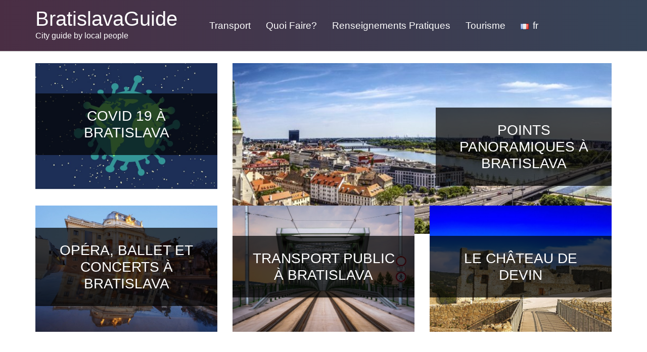

--- FILE ---
content_type: text/html; charset=utf-8
request_url: https://www.bratislavaguide.com/fr/
body_size: 6886
content:
<!DOCTYPE html>
<html lang="fr">
<head>
    <meta charset="utf-8">
    <meta name="viewport" content="width=device-width">
    <meta name="robots" content="index, follow">

    <link rel="canonical" href="https://www.bratislavaguide.com/fr/">
    <!--link rel="amphtml" href="https://www.bratislavaguide.com/fr/amp/"-->
    <link rel="icon" href="/img/favicon_bratislavaguidecom.png">

    <title>Guide touristique de la ville de Bratislava | BratislavaGuide.com</title>

    <link rel="alternate" hreflang="en" href="https://www.bratislavaguide.com/">
    <link rel="alternate" hreflang="de" href="https://www.bratislavaguide.com/de/">
    <link rel="alternate" hreflang="sk" href="https://www.bratislavaguide.com/sk/">
    <link rel="alternate" hreflang="hu" href="https://www.bratislavaguide.com/hu/">
    <link rel="alternate" hreflang="fr" href="https://www.bratislavaguide.com/fr/">
    <link rel="alternate" hreflang="ru" href="https://www.bratislavaguide.com/ru/">
    <link rel="alternate" hreflang="it" href="https://www.bratislavaguide.com/it/">
    <link rel="alternate" hreflang="pl" href="https://www.bratislavaguide.com/pl/">
    <link rel="alternate" hreflang="es" href="https://www.bratislavaguide.com/es/">
    <link rel="alternate" hreflang="fi" href="https://www.bratislavaguide.com/fi/">
    <link rel="alternate" hreflang="no" href="https://www.bratislavaguide.com/no/">

    <meta name="description" content="Bienvenue à Bratislava - petite grande ville au cœur de l&apos;Europe. Ce guide est écrit par des locaux, juste pour vous. Prendre plaisir!">

    <script type="application/ld+json">[{"@context":"http://schema.org/","@type":"WebSite","name":"BratislavaGuide.com","url":"https://www.bratislavaguide.com"},{"@context":"http://schema.org/","@type":"Organization","url":"https://www.bratislavaguide.com","logo":"https://www.bratislavaguide.com/img/logo_bratislavaguidecom.png","sameAs":["https://www.facebook.com/BratislavaCityGuide"]}]</script>

    <link type="text/css" rel="stylesheet" href="https://stackpath.bootstrapcdn.com/bootstrap/4.3.1/css/bootstrap.min.css">
        <link type="text/css" rel="stylesheet" href="/dist/css/all.min.css">

    <style>
        .langContent a.language > i, .langContent a.social > i, .socialContent a.social > i, .crumbsContent i {
            background-image: url('/img/flags.png?v=221215') !important;
        }
    </style>

<!-- Google Tag Manager -->
<script>
    (function (w, d, s, l, i) {
        w[l] = w[l] || [];
        w[l].push({
            'gtm.start':
                new Date().getTime(), event: 'gtm.js'
        });
        var f = d.getElementsByTagName(s)[0],
            j = d.createElement(s), dl = l != 'dataLayer' ? '&l=' + l : '';
        j.async = true;
        j.src =
            'https://www.googletagmanager.com/gtm.js?id=' + i + dl;
        f.parentNode.insertBefore(j, f);
    })(window, document, 'script', 'dataLayer', "GTM-KGJNMML");
</script>
<!-- End Google Tag Manager -->    
</head>

<body>
<!-- Google Tag Manager (noscript) -->
<noscript>
    <iframe src="https://www.googletagmanager.com/ns.html?id=GTM-KGJNMML"
            height="0" width="0" style="display:none;visibility:hidden"></iframe>
</noscript>
<!-- End Google Tag Manager (noscript) -->
<nav class="navbar navbar-expand-lg navbar-dark pb-lg-3" id="navTop">
    <div class="container px-lg-0">
        <a class="navbar-brand mr-0 mr-lg-5" href="/fr/">
            <span id="site-title" class="d-block">BratislavaGuide</span>
            <span id="site-claim" class="d-block">City guide by local people</span>
        </a>
        <div>
            <button class="navbar-toggler mr-2" type="button" data-toggle="collapse" data-target="#langsContent" aria-controls="langsContent" aria-expanded="false" aria-label="Toggle language">
                <span class="lang-toggler-icon langContent"><a href="javascript:" class="sub language flag-fr" title="fr"><i></i></a></span>
            </button>
            <button class="navbar-toggler" type="button" data-toggle="collapse" data-target="#navContent" aria-controls="navContent" aria-expanded="false" aria-label="Toggle navigation">
                <span class="navbar-toggler-icon"></span>
            </button>
        </div>
        <div class="collapse navbar-collapse" id="navContent">
            <ul class="navbar-nav mr-auto pt-2">
                <li class="dropdown">
                    
                        <a href="/fr/transport">Transport</a>
                        <ul class="dropdown-menu">
                            <li class="">
                                                                    <a href="/fr/renseignements-pratiques/transport-public">Transport Public à Bratislava</a>
                            </li>
                            <li class="">
                                                                    <a href="/fr/velo-partage-bratislava">Vélo - partage à Bratislava</a>
                            </li>
                            <li class="">
                                                                    <a href="/fr/syst-me-de-transport-public">Système de transport public</a>
                            </li>
                            <li class="">
                                                                    <a href="/fr/comment-se-rendre-au-ch-teau-de-devin">Comment se rendre au château de Devin</a>
                            </li>
                            <li class="">
                                                                    <a href="/fr/gare-principale-hlavna-stanica">Gare principale (Hlavna stanica)</a>
                            </li>
                            <li class="">
                                                                    <a href="/fr/gare-petrzalka">Gare Petrzalka</a>
                            </li>
                            <li class="">
                                                                    <a href="/fr/consignes-bagages-bratislava">Consignes à bagages à Bratislava</a>
                            </li>
                            <li class="">
                                                                    <a href="/fr/aeroport-de-bratislava">Aéroport de Bratislava</a>
                            </li>
                            <li class="">
                                                                    <a href="/fr/renseignements-pratiques/guide-principale-gare-bus-bratislava-mlynske-nivy">Le Guide de la Principale Gare de Bus de Bratislava Mlynske Nivy</a>
                            </li>
                            <li class="">
                                                                    <a href="/fr/renseignements-pratiques/les-gares-de-trains-de-bratislava">Les Gares de Trains de Bratislava</a>
                            </li>
                            <li class="">
                                                                    <a href="/fr/renseignements-pratiques/venir-bratislava-depuis-vienne-prague-budapest">Venir à Bratislava depuis Vienne, Prague ou Budapest</a>
                            </li>
                            <li class="">
                                                                    <a href="/fr/renseignements-pratiques/renseignement-sur-taxis">Taxis - Comment Eviter L'Arnaque</a>
                            </li>
                        </ul>
                </li>
                <li class="dropdown">
                    
                        <a href="/fr/quoi-faire">Quoi Faire?</a>
                        <ul class="dropdown-menu">
                            <li class="dropdown">
                                
                                    <a class="sub" href="/fr/quoi-faire/journee-hors-bratislava">Passer une journée en dehors de Bratislava</a>
                                    <ul class="dropdown-menu">
                                        <li class="">
                                            <a href="/fr/renseignements-pratiques/les-vins-slovaques">Les Vins Slovaques – La Route des Vins des Petites Carpates</a>
                                        </li>
                                    </ul>
                            </li>
                            <li class="">
                                                                    <a href="/fr/activites-bratislava">Activités à Bratislava</a>
                            </li>
                            <li class="dropdown">
                                
                                    <a class="sub" href="/fr/quoi-faire/bratislava-shopping-francais">Achats</a>
                                    <ul class="dropdown-menu">
                                        <li class="">
                                            <a href="/fr/quoi-faire/bratislava-shopping-francais/centres-commerciaux">Centres Commerciaux et Souvenirs</a>
                                        </li>
                                        <li class="">
                                            <a href="/fr/boutiques-de-mode-et-de-luxe-bratislava">Boutiques de Mode et de Luxe à Bratislava</a>
                                        </li>
                                        <li class="">
                                            <a href="/fr/quoi-faire/bratislava-shopping-francais/les-antiquaires-de-bratislava">Les Antiquaires de Bratislava, Boutiques d‘Antiquités</a>
                                        </li>
                                        <li class="">
                                            <a href="/fr/quoi-faire/bratislava-shopping-francais/les-marches-de-bratislava">Les Marchés de Plein Air et les Marchés Intérieurs de Bratislava et les Marchés proposant des Produits Frais</a>
                                        </li>
                                    </ul>
                            </li>
                            <li class="dropdown">
                                
                                    <a class="sub" href="/fr/vie-nocturne">Vie Nocturne</a>
                                    <ul class="dropdown-menu">
                                        <li class="">
                                            <a href="/fr/vie-nocturne/sexe-prostitution">Prostitution à Bratislava</a>
                                        </li>
                                        <li class="">
                                            <a href="/fr/bratislava-restauration-vie-nocturne-pubs-bars-clubs">Bratislava Restauration, Vie nocturne, Pubs, Bars, Clubs</a>
                                        </li>
                                        <li class="">
                                            <a href="/fr/se-promener-dans-bratislava-la-nuit">Se promener dans Bratislava la nuit</a>
                                        </li>
                                        <li class="">
                                            <a href="/fr/sortir-boire-un-verre-bratislava">Sortir boire un verre à Bratislava</a>
                                        </li>
                                        <li class="">
                                            <a href="/fr/vie-nocturne/vie-gay-bratislava">Vie Nocturne Gay à Bratislava</a>
                                        </li>
                                        <li class="">
                                            <a href="/fr/vie-nocturne/casinos-de-bratislava">Les Jeux d’argent dans les Casinos de Bratislava</a>
                                        </li>
                                        <li class="">
                                            <a href="/fr/vie-nocturne/clubbing-bratislava">Clubbing à Bratislava</a>
                                        </li>
                                        <li class="">
                                            <a href="/fr/renseignements-pratiques/enterrements-de-vie-de-garcon">Les Conseils pour les Enterrements de vie de garçon à Bratislava et le Guide de l’Enterrement de vie de garçon de A à Z</a>
                                        </li>
                                    </ul>
                            </li>
                            <li class="dropdown">
                                
                                    <a class="sub" href="/fr/quoi-faire/bratislava-sports-francais">Sports</a>
                                    <ul class="dropdown-menu">
                                        <li class="">
                                            <a href="/fr/bratislava-slovaquie-ski-sports-d-hiver">Bratislava, Slovaquie Ski, Sports d'hiver</a>
                                        </li>
                                        <li class="">
                                            <a href="/fr/paris-hippique-bratislava">Paris hippique à Bratislava</a>
                                        </li>
                                        <li class="">
                                            <a href="/fr/piscines-de-bratislava">Piscines de Bratislava</a>
                                        </li>
                                        <li class="">
                                            <a href="/fr/piscines-couvertes-et-saunas-bratislava">Piscines couvertes et saunas à Bratislava</a>
                                        </li>
                                        <li class="">
                                            <a href="/fr/golf-bratislava">Golf à Bratislava</a>
                                        </li>
                                        <li class="">
                                            <a href="/fr/itineraires-pour-des-balades-velo-autour-de-bratislava">Itinéraires pour des balades à vélo autour de Bratislava</a>
                                        </li>
                                        <li class="">
                                            <a href="/fr/bratislava-gyms-centres-d-exercice-et-de-fitness">Bratislava Gyms, centres d'exercice et de fitness</a>
                                        </li>
                                        <li class="">
                                            <a href="/fr/jouer-au-frisbee-bratislava">Jouer au frisbee à Bratislava</a>
                                        </li>
                                        <li class="">
                                            <a href="/fr/quoi-faire/bratislava-sports-francais/randonnee-velo">Vélo et Randonnée à Bratislava</a>
                                        </li>
                                        <li class="">
                                            <a href="/fr/courses-de-chevaux-bratislava">Courses de chevaux à Bratislava</a>
                                        </li>
                                        <li class="">
                                            <a href="/fr/quoi-faire/bratislava-sports-francais/les-sports-extrmes-et-sensations-fortes-bratislava">Les Sports Extrêmes et à Sensations Fortes à Bratislava</a>
                                        </li>
                                        <li class="">
                                            <a href="/fr/quoi-faire/bratislava-sports-francais/hockey-sur-glace-bratislava">Hockey sur glace à Bratislava</a>
                                        </li>
                                    </ul>
                            </li>
                            <li class="dropdown">
                                
                                    <a class="sub" href="/fr/diner">Dîner</a>
                                    <ul class="dropdown-menu">
                                        <li class="">
                                            <a href="/fr/diner/restaurants-exotiques">Restaurants exotiques</a>
                                        </li>
                                        <li class="">
                                            <a href="/fr/petit-dejeuner-typiquement-slovaque">Petit-déjeuner typiquement slovaque</a>
                                        </li>
                                        <li class="">
                                            <a href="/fr/bryndzove-halusky">Qu'est-ce que bryndzové halušky?</a>
                                        </li>
                                        <li class="">
                                            <a href="/fr/pourboires-bratislava">Pourboires à Bratislava</a>
                                        </li>
                                        <li class="">
                                            <a href="/fr/offres-quotidiennes-dans-la-vieille-ville-de-bratislava">Offres quotidiennes dans la vieille ville de Bratislava</a>
                                        </li>
                                        <li class="">
                                            <a href="/fr/mangez-sainement-bratislava-dejeuner-vegetarien-vegetalien-et-sain">Mangez sainement à Bratislava (déjeuner végétarien, végétalien et sain)</a>
                                        </li>
                                        <li class="">
                                            <a href="/fr/diner/restaurants-a-bratislava">Restaurants à Bratislava</a>
                                        </li>
                                        <li class="">
                                            <a href="/fr/diner/fast-food-minuit">Fast-Food et Faim Après Minuit</a>
                                        </li>
                                    </ul>
                            </li>
                            <li class="dropdown">
                                
                                    <a class="sub" href="/fr/quoi-faire/arts-et-culture">Culture</a>
                                    <ul class="dropdown-menu">
                                        <li class="">
                                            <a href="/fr/festivals-du-film-de-bratislava">Festivals du film de Bratislava</a>
                                        </li>
                                        <li class="">
                                            <a href="/fr/quoi-faire/arts-et-culture/opera-ballet-et-concerts-bratislava">Opéra, Ballet et Concerts à Bratislava</a>
                                        </li>
                                        <li class="">
                                            <a href="/fr/quoi-faire/arts-et-culture/artsetmetiers">Musées, Galléries, Expositions</a>
                                        </li>
                                        <li class="">
                                            <a href="/fr/quoi-faire/arts-et-culture/cinemas-bratislava">Cinémas à Bratislava</a>
                                        </li>
                                    </ul>
                            </li>
                            <li class="dropdown">
                                
                                    <a class="sub" href="/fr/bars-cafes-et-pubs">Bars, Cafés et Pubs</a>
                                    <ul class="dropdown-menu">
                                        <li class="">
                                            <a href="/fr/bars-cafes-et-pubs/les-pubs">Pubs à Bratislava</a>
                                        </li>
                                        <li class="">
                                            <a href="/fr/une-introduction-la-bi-re-slovaque">Une introduction à la bière slovaque</a>
                                        </li>
                                        <li class="">
                                            <a href="/fr/bars-cafes-et-pubs/bars-francais">Bars à Bratislava</a>
                                        </li>
                                        <li class="">
                                            <a href="/fr/bars-cafes-et-pubs/cafes-bars">Cafés et Cafés-Bars à Bratislava</a>
                                        </li>
                                    </ul>
                            </li>
                        </ul>
                </li>
                <li class="dropdown">
                    
                        <a href="/fr/renseignements-pratiques">Renseignements Pratiques</a>
                        <ul class="dropdown-menu">
                            <li class="">
                                                                    <a href="/fr/fumer-bratislava">Fumer à Bratislava</a>
                            </li>
                            <li class="">
                                                                    <a href="/fr/bratislava-pour-handicapes">Bratislava pour handicapés</a>
                            </li>
                            <li class="">
                                                                    <a href="/fr/soins-de-sante-bratislava">Soins de santé à Bratislava</a>
                            </li>
                            <li class="">
                                                                    <a href="/fr/les-coutumes-locales">Les coutumes locales et la nécessité du slovaque</a>
                            </li>
                            <li class="">
                                                                    <a href="/fr/renseignements-pratiques/les-dates-de-vacances-en-slovaquie">Les Dates de Vacances en Slovaquie</a>
                            </li>
                            <li class="dropdown">
                                
                                    <a class="sub" href="/fr/guide-du-marche-de-noel">Guide du marché de Noël</a>
                                    <ul class="dropdown-menu">
                                        <li class="">
                                            <a href="/fr/aliments-du-marche-de-noel">Aliments du marché de Noël</a>
                                        </li>
                                    </ul>
                            </li>
                            <li class="">
                                                                    <a href="/fr/bratislava-pour-les-enfants">Bratislava pour les enfants</a>
                            </li>
                            <li class="">
                                                                    <a href="/fr/comment-sortir-avec-une-fille-bratislava">Comment sortir avec une fille à Bratislava</a>
                            </li>
                            <li class="">
                                                                    <a href="/fr/blagues-radio-erevan">Blagues Radio Erevan</a>
                            </li>
                            <li class="">
                                                                    <a href="/fr/population-de-bratislava">Population de Bratislava</a>
                            </li>
                            <li class="">
                                                                    <a href="/fr/code-postal-bratislava">Code postal à Bratislava</a>
                            </li>
                            <li class="">
                                                                    <a href="/fr/film-de-l-auberge-bratislava">Film de l'auberge - Bratislava</a>
                            </li>
                            <li class="">
                                                                    <a href="/fr/immobilier-bratislava">Immobilier à Bratislava</a>
                            </li>
                            <li class="">
                                                                    <a href="/fr/conduire-bratislava">Conduire à Bratislava</a>
                            </li>
                            <li class="">
                                                                    <a href="/fr/appeler-bratislava">Appeler à Bratislava</a>
                            </li>
                            <li class="">
                                                                    <a href="/fr/meteo-bratislava">Météo Bratislava</a>
                            </li>
                            <li class="">
                                                                    <a href="/fr/monnaie-bratislava-slovaquie">Monnaie à Bratislava, Slovaquie</a>
                            </li>
                            <li class="">
                                                                    <a href="/fr/l-ambassade-de-france-a-bratislava">L'Ambassade de France a Bratislava</a>
                            </li>
                            <li class="">
                                                                    <a href="/fr/renseignements-pratiques/langue-slovaque">Les Expressions de Base en Langue Slovaque</a>
                            </li>
                            <li class="">
                                                                    <a href="/fr/renseignements-pratiques/les-acces-wi-fi-publics">Les Accès Wi-Fi Publics et Gratuits et les Kiosques Internet</a>
                            </li>
                            <li class="">
                                                                    <a href="/fr/renseignements-pratiques/points-de-rendez-vous-bratislava">Les principaux points de rendez-vous à Bratislava</a>
                            </li>
                            <li class="">
                                                                    <a href="/fr/renseignements-pratiques/la-carte-de-la-ville-de-bratislava">La carte de la ville de Bratislava</a>
                            </li>
                            <li class="">
                                                                    <a href="/fr/renseignements-pratiques/securite">Conseils de Sécurité pour les Touristes</a>
                            </li>
                            <li class="">
                                                                    <a href="/fr/renseignements-pratiques/lhistoire-de-bratislava">L’Histoire de Bratislava</a>
                            </li>
                            <li class="">
                                                                    <a href="/fr/renseignements-pratiques/stationnement">Stationnement Parkings Publics et Régulations</a>
                            </li>
                        </ul>
                </li>
                <li class="dropdown">
                    
                        <a href="/fr/tourisme">Tourisme</a>
                        <ul class="dropdown-menu">
                            <li class="">
                                                                    <a href="/fr/ch-teau-de-bratislava">Château de Bratislava</a>
                            </li>
                            <li class="">
                                                                    <a href="/fr/porte-saint-michel">Porte Saint-Michel</a>
                            </li>
                            <li class="">
                                                                    <a href="/fr/quoi-faire/toursguides">Guide pour des Tours Guidés à Bratislava</a>
                            </li>
                            <li class="">
                                                                    <a href="/fr/palais-palffy">Palais Palffy</a>
                            </li>
                            <li class="">
                                                                    <a href="/fr/maison-du-bon-pasteur">Maison du Bon Pasteur</a>
                            </li>
                            <li class="">
                                                                    <a href="/fr/couvent-et-eglise-franciscaines">Couvent et église franciscaines</a>
                            </li>
                            <li class="">
                                                                    <a href="/fr/universitas-istropolitana">Universitas Istropolitana</a>
                            </li>
                            <li class="">
                                                                    <a href="/fr/ch-teau-hill-vydrica-area-scene-miniguide">Château-Hill Vydrica Area Scene Miniguide</a>
                            </li>
                            <li class="">
                                                                    <a href="/fr/tout-sur-bratislava">Tout sur Bratislava</a>
                            </li>
                            <li class="">
                                                                    <a href="/fr/un-livre-guides-bratislava">Un livre guides à Bratislava</a>
                            </li>
                            <li class="">
                                                                    <a href="/fr/pont-ovni">Pont OVNI</a>
                            </li>
                            <li class="">
                                                                    <a href="/fr/les-ponts-de-bratislava">Les ponts de Bratislava</a>
                            </li>
                            <li class="">
                                                                    <a href="/fr/sc-ne-au-bord-du-danube-petrzalka-de-bratislava">Scène au bord du Danube à Petrzalka de Bratislava</a>
                            </li>
                            <li class="">
                                                                    <a href="/fr/miniguide-de-la-sc-ne-de-la-rue-obchodna">Miniguide de la scène de la rue Obchodna</a>
                            </li>
                            <li class="">
                                                                    <a href="/fr/guide-de-la-rue-dunajska-et-de-mlynske-nivy">Guide de la rue Dunajska et de Mlynske Nivy</a>
                            </li>
                            <li class="">
                                                                    <a href="/fr/pezinok">Pezinok</a>
                            </li>
                            <li class="">
                                                                    <a href="/fr/rusovce">Rusovce</a>
                            </li>
                            <li class="">
                                                                    <a href="/fr/cathedrale-saint-martin">Cathédrale Saint-Martin</a>
                            </li>
                            <li class="">
                                                                    <a href="/fr/palais-presidentiel">Palais présidentiel</a>
                            </li>
                            <li class="">
                                                                    <a href="/fr/le-palais-primatial">Le Palais Primatial</a>
                            </li>
                            <li class="">
                                                                    <a href="/fr/renseignements-pratiques/principaux-sites-touristiques-de-bratislava">Principaux Sites Touristiques de Bratislava</a>
                            </li>
                            <li class="">
                                                                    <a href="/fr/quoi-faire/le-chateau-de-devin">Le Château de Devin</a>
                            </li>
                            <li class="">
                                                                    <a href="/fr/quoi-faire/les-statues-de-rue-excentriques-bratislava">Les statues de rue excentriques à Bratislava</a>
                            </li>
                            <li class="">
                                                                    <a href="/fr/quoi-faire/horsducommun">Visiter Bratislava Hors du Commun</a>
                            </li>
                            <li class="">
                                                                    <a href="/fr/quoi-faire/le-zoo-de-bratislava">Le ZOO de Bratislava</a>
                            </li>
                            <li class="">
                                                                    <a href="/fr/renseignements-pratiques/points-panoramiques">Points Panoramiques à Bratislava</a>
                            </li>
                            <li class="">
                                                                    <a href="/fr/services-utiles/bratislava-tours-minibus">Tours de Bratislava Programmés en Minibus</a>
                            </li>
                            <li class="">
                                                                    <a href="/fr/services-utiles/tours-de-bratislava-prives-excursions-en-slovaquie">Tours de Bratislava Privés, Excursions en Slovaquie</a>
                            </li>
                            <li class="">
                                                                    <a href="/fr/services-utiles/bratislava-tours-d-orientation">Tours de Bratislava Guidés, Tours d'Orientation à Bratislava</a>
                            </li>
                        </ul>
                </li>
                <li class="dropdown langContent">
                    <a href="javascript:" class="language flag-fr" title="fr"><i></i><span class="pl-2">fr</span></a>
                    <ul class="dropdown-menu">
                        <li>
                                                            <a class="language flag-en " title="en" href="/"><i></i><span class="pl-2">en</span></a>
                        </li>
                        <li>
                                                            <a class="language flag-de " title="de" href="/de/"><i></i><span class="pl-2">de</span></a>
                        </li>
                        <li>
                                                            <a class="language flag-sk " title="sk" href="/sk/"><i></i><span class="pl-2">sk</span></a>
                        </li>
                        <li>
                                                            <a class="language flag-hu " title="hu" href="/hu/"><i></i><span class="pl-2">hu</span></a>
                        </li>
                        <li>
                                                            <a class="language flag-fr active" title="fr" href="/fr/"><i></i><span class="pl-2">fr</span></a>
                        </li>
                        <li>
                                                            <a class="language flag-ru " title="ru" href="/ru/"><i></i><span class="pl-2">ru</span></a>
                        </li>
                        <li>
                                                            <a class="language flag-it " title="it" href="/it/"><i></i><span class="pl-2">it</span></a>
                        </li>
                        <li>
                                                            <a class="language flag-pl " title="pl" href="/pl/"><i></i><span class="pl-2">pl</span></a>
                        </li>
                        <li>
                                                            <a class="language flag-es " title="es" href="/es/"><i></i><span class="pl-2">es</span></a>
                        </li>
                        <li>
                                                            <a class="language flag-fi " title="fi" href="/fi/"><i></i><span class="pl-2">fi</span></a>
                        </li>
                        <li>
                                                            <a class="language flag-no " title="no" href="/no/"><i></i><span class="pl-2">no</span></a>
                        </li>
                    </ul>
                </li>
            </ul>
        </div>
        <div class="collapse navbar-collapse" id="langsContent">
            <ul class="navbar-nav langContent pt-2">
                <li>
                                            <a class="language flag-en " title="en" href="/"><i></i><span class="pl-2">en</span></a>
                </li>
                <li>
                                            <a class="language flag-de " title="de" href="/de/"><i></i><span class="pl-2">de</span></a>
                </li>
                <li>
                                            <a class="language flag-sk " title="sk" href="/sk/"><i></i><span class="pl-2">sk</span></a>
                </li>
                <li>
                                            <a class="language flag-hu " title="hu" href="/hu/"><i></i><span class="pl-2">hu</span></a>
                </li>
                <li>
                                            <a class="language flag-fr active" title="fr" href="/fr/"><i></i><span class="pl-2">fr</span></a>
                </li>
                <li>
                                            <a class="language flag-ru " title="ru" href="/ru/"><i></i><span class="pl-2">ru</span></a>
                </li>
                <li>
                                            <a class="language flag-it " title="it" href="/it/"><i></i><span class="pl-2">it</span></a>
                </li>
                <li>
                                            <a class="language flag-pl " title="pl" href="/pl/"><i></i><span class="pl-2">pl</span></a>
                </li>
                <li>
                                            <a class="language flag-es " title="es" href="/es/"><i></i><span class="pl-2">es</span></a>
                </li>
                <li>
                                            <a class="language flag-fi " title="fi" href="/fi/"><i></i><span class="pl-2">fi</span></a>
                </li>
                <li>
                                            <a class="language flag-no " title="no" href="/no/"><i></i><span class="pl-2">no</span></a>
                </li>
            </ul>
        </div>
    </div>
</nav>

<div id="main">
<div class="container">
    <div class="row mt-4">
            <div class="col-12 pl-sm-0 pr-sm-0">
                <main>
    <div id="homepage">
        <div class="row">
            <div class="col-md-12 col-lg-8 order-lg-2">
                <a id="homepage-box2" class="homepage-box" href="/fr/renseignements-pratiques/points-panoramiques"><div class="img" style="background-image: url(/photo/191/k8t4uxn40d8uf5oguklp.jpg)"><h3>Points Panoramiques à Bratislava</h3></div></a>
            </div>
            <div class="col-md-6 col-lg-4 order-lg-1">
                <a id="homepage-box1" class="homepage-box" href="/fr/covid-19-bratislava"><div class="img" style="background-image: url(/photo/250/u1b8rtjcoqm9yp7vcd86.jpg)"><h3>Covid 19 à Bratislava</h3></div></a>
            </div>
            <div class="col-md-6 col-lg-4 order-lg-3">
                <a id="homepage-box3" class="homepage-box" href="/fr/quoi-faire/arts-et-culture/opera-ballet-et-concerts-bratislava"><div class="img" style="background-image: url(/photo/59/x238o0nro0oq5taj2w55.jpg)"><h3>Opéra, Ballet et Concerts à Bratislava</h3></div></a>
            </div>
            <div class="col-md-6 col-lg-4 order-lg-4">
                <a id="homepage-box4" class="homepage-box" href="/fr/renseignements-pratiques/transport-public"><div class="img" style="background-image: url(/photo/24/p2v5l3q2nv2gy4h5z8aa.jpg)"><h3>Transport Public à Bratislava</h3></div></a>
            </div>
            <div class="col-md-6 col-lg-4 order-lg-5">
                <a id="homepage-box5" class="homepage-box" href="/fr/quoi-faire/le-chateau-de-devin"><div class="img" style="background-image: url(/photo/170/nd8u7e6ft6mqu5evdytl.jpg)"><h3>Le Château de Devin</h3></div></a>
            </div>
        </div>
        <div id="recommended-wrapper" class="text-center">
            <div id="recommended">Conseillé</div>
        </div>
        <div class="d-md-flex justify-content-between">
            <div class="homepage-col">
                <div id="homepage-box6" class="homepage-bottom-box"><div class="homepage-box"><div class="img" style="background-image: url(/photo/1/c250r9q4ahf8rxlbqvv7.jpg)"></div></div><h3 style="color:black;">Transport</h3></div>
                <a id="homepage-box9" class="homepage-link" href="/fr/renseignements-pratiques/guide-principale-gare-bus-bratislava-mlynske-nivy"><h4><span class="text-muted mr-2"></span>Le Guide de la Principale Gare de Bus de Bratislava Mlynske Nivy</h4></a>
                <a id="homepage-box10" class="homepage-link" href="/fr/renseignements-pratiques/venir-bratislava-depuis-vienne-prague-budapest"><h4><span class="text-muted mr-2"></span>Venir à Bratislava depuis Vienne, Prague ou Budapest</h4></a>
                <a id="homepage-box11" class="homepage-link" href="/fr/renseignements-pratiques/les-gares-de-trains-de-bratislava"><h4><span class="text-muted mr-2"></span>Les Gares de Trains de Bratislava</h4></a>
                <a id="homepage-box12" class="homepage-link" href="/fr/renseignements-pratiques/renseignement-sur-taxis"><h4><span class="text-muted mr-2"></span>Taxis - Comment Eviter L'Arnaque</h4></a>
                <div id="homepage-box13" class="homepage-link empty"><h4>&nbsp;</h4></div>
            </div>
            <div class="homepage-col">
                <div id="homepage-box7" class="homepage-bottom-box"><div class="homepage-box"><div class="img" style="background-image: url(/photo/1/e8ntx50a6339z4s36rig.jpg)"></div></div><h3 style="color:black;">Renseignements Pratiques</h3></div>
                <a id="homepage-box14" class="homepage-link" href="/fr/renseignements-pratiques/les-dates-de-vacances-en-slovaquie"><h4><span class="text-muted mr-2"></span>Les Dates de Vacances en Slovaquie</h4></a>
                <a id="homepage-box15" class="homepage-link" href="/fr/renseignements-pratiques/langue-slovaque"><h4><span class="text-muted mr-2"></span>Les Expressions de Base en Langue Slovaque</h4></a>
                <a id="homepage-box16" class="homepage-link" href="/fr/renseignements-pratiques/stationnement"><h4><span class="text-muted mr-2"></span>Stationnement Parkings Publics et Régulations</h4></a>
                <a id="homepage-box17" class="homepage-link" href="/fr/diner/restaurants-a-bratislava"><h4><span class="text-muted mr-2"></span>Restaurants à Bratislava</h4></a>
                <div id="homepage-box18" class="homepage-link empty"><h4>&nbsp;</h4></div>
            </div>
            <div class="homepage-col">
                <div id="homepage-box8" class="homepage-bottom-box"><div class="homepage-box"><div class="img" style="background-image: url(/photo/1/x6hvticqxphnl09zbjhx.jpg)"></div></div><h3 style="color:black;">Quoi Faire?</h3></div>
                <a id="homepage-box19" class="homepage-link" href="/fr/quoi-faire/bratislava-shopping-francais/centres-commerciaux"><h4><span class="text-muted mr-2"></span>Centres Commerciaux et Souvenirs</h4></a>
                <a id="homepage-box20" class="homepage-link" href="/fr/vie-nocturne/clubbing-bratislava"><h4><span class="text-muted mr-2"></span>Clubbing à Bratislava</h4></a>
                <a id="homepage-box21" class="homepage-link" href="/fr/quoi-faire/arts-et-culture/artsetmetiers"><h4><span class="text-muted mr-2"></span>Musées, Galléries, Expositions</h4></a>
                <a id="homepage-box22" class="homepage-link" href="/fr/quoi-faire/bratislava-sports-francais/randonnee-velo"><h4><span class="text-muted mr-2"></span>Vélo et Randonnée à Bratislava</h4></a>
                <div id="homepage-box23" class="homepage-link empty"><h4>&nbsp;</h4></div>
            </div>
        </div>
    </div>
                </main>
            </div>
    </div>
</div>

<footer id="footer">
    <div class="container text-center pt-5 pb-5 mt-5">
        <div class="socialContent mb-4">
            <div class="d-md-inline mr-md-3 mb-3 mb-md-0"><a href="https://www.facebook.com/BratislavaCityGuide" class="social social-fb"><i class="mr-2"></i>Facebook</a></div>
        </div>
        <div class="form-inline d-block mb-4" id="searchContent">
            <div><input id="search" class="form-control d-inline mr-lg-2" style="max-width:180px;" placeholder="Chercher"
                        onkeypress="searchKeyPress(event)" data-link="/fr/search"
                        value="">
                <button id="searchSubmit" class="btn btn-dark" onclick="search()">Chercher</button>
            </div>
        </div>
        <div><a href="https://www.bratislavaguide.com/fr/contact">Contact</a> | Nos autres sites Web <a href="https://www.praguehere.com">PragueHere.com</a></div>
        Copyright 2004-2026 | GetData s.r.o.
    </div>
</footer>
</div>

<div id="device-size">
    <div id="xs" class="d-sm-none"></div>
    <div id="sm" class="d-none d-sm-block d-md-none"></div>
    <div id="md" class="d-none d-md-block d-lg-none"></div>
    <div id="lg" class="d-none d-lg-block d-xl-none"></div>
    <div id="xl" class="d-none d-xl-block"></div>
</div>

    <script>
        const locale = "" + fr;
    </script>
    <script src="https://ajax.googleapis.com/ajax/libs/jquery/3.4.1/jquery.min.js"></script>
    <script async src="https://stackpath.bootstrapcdn.com/bootstrap/4.3.1/js/bootstrap.bundle.min.js"></script>
    <script async src="/dist/js/all.js"></script>
    <script async data-ad-client="ca-pub-7053440436151160" src="https://pagead2.googlesyndication.com/pagead/js/adsbygoogle.js"></script>


</body>
</html>


--- FILE ---
content_type: text/html; charset=utf-8
request_url: https://www.google.com/recaptcha/api2/aframe
body_size: 267
content:
<!DOCTYPE HTML><html><head><meta http-equiv="content-type" content="text/html; charset=UTF-8"></head><body><script nonce="n3n7MLWuwUb84xDFa8mYtg">/** Anti-fraud and anti-abuse applications only. See google.com/recaptcha */ try{var clients={'sodar':'https://pagead2.googlesyndication.com/pagead/sodar?'};window.addEventListener("message",function(a){try{if(a.source===window.parent){var b=JSON.parse(a.data);var c=clients[b['id']];if(c){var d=document.createElement('img');d.src=c+b['params']+'&rc='+(localStorage.getItem("rc::a")?sessionStorage.getItem("rc::b"):"");window.document.body.appendChild(d);sessionStorage.setItem("rc::e",parseInt(sessionStorage.getItem("rc::e")||0)+1);localStorage.setItem("rc::h",'1768675889272');}}}catch(b){}});window.parent.postMessage("_grecaptcha_ready", "*");}catch(b){}</script></body></html>